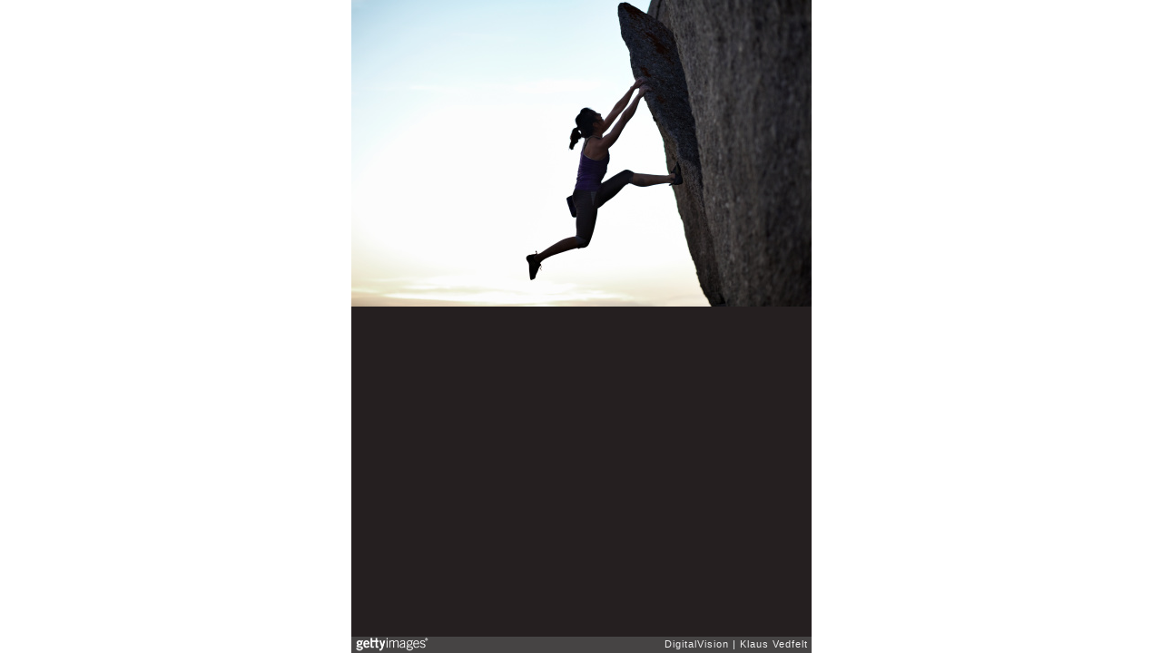

--- FILE ---
content_type: text/html; charset=UTF-8
request_url: http://embed.gettyimages.com/embed/167875219?et=9dKsgwGEQwJN2e3eLvXy3Q&tld=com&sig=LssDYCAY2qhiRRK9ZwOlsBujaBre_1pAx2VIFNgpxrg=&caption=false&ver=2
body_size: 6792
content:



<!DOCTYPE html>
<html>
  <head>
    <base target="_parent" />
    <title>Female climber hanging in rock in the sunset [Getty Images]</title>
    <meta http-equiv="X-UA-Compatible" content="IE=edge,chrome=1" />
    <meta name="robots" content="noindex, follow" />
    <meta name="viewport" content="width=device-width, initial-scale=1.0" />
    <!--[if lt IE 10]>
    <script src="//html5shiv.googlecode.com/svn/trunk/html5.js"></script>
    <![endif]-->
    <meta name="twitter:card" content="photo" />
    <meta name="twitter:site" content="@GettyImages" />
    <meta name="twitter:title" content="167875219 / Klaus Vedfelt / DigitalVision" />
    <meta property="og:description" content="Klaus Vedfelt / DigitalVision" />
    <meta property="og:image" content="http://embed-cdn.gettyimages.com/photos/female-climber-hanging-in-rock-in-the-sunset-picture-id167875219?k=6&amp;m=167875219&amp;s=170667a&amp;w=0&amp;h=DM2sfmu5EI5dmmKLA-vdQF_mMHvV6hNClLp_YhJ6qC0=&amp;Expires=1768698000&amp;Key-Pair-Id=APKAIJLYLGZE3LWJLKRA&amp;Signature=Qvo-CAnZtd8FNJJItdz2rlaBe7qQhu9-ErBM5BVw2DX0CIZoq4Wb2VcQ~E2IX7U5kxceKwzxcHl~RAC4KQp9I1owkrUXvREAP3vZvPdSbuYaL2UY1a92uYmiVFXZ4uufL28krmnC9lLhvNRch7fvt5Vk6iFOHPnBg-ZtYgCl1BcgX0ZxBYcZcGHBXJtwvW5l~543QdQ2Odp~7nObOgDOlzPZHT-W5y0U9sywm0eKuj5IrG8MU~Ds1XMc7GdGhvA4Go85Ht55pUzziyz3uOGChcgPHAqBdu10zsm~~q2LkQccoU0FrMlgA6h03t4QA6iOe9osZAE4q01WhksZXr0bw2bXmhCgYdWpywWSNXt4JMgQ7tO0V65KDZ99TquxRm3BQFLvh5uur70D5cXyLo020MTuY~7mmgTjMdKZ-HyGKXjVb7YuNt-HD~[base64]~Ts59puhWM_" />
    <meta property="og:url" content="http://www.gettyimages.com/detail/167875219" />
    <meta property="og:site_name" content="Getty Images" />
    <meta name="getty:adp" content="http://www.gettyimages.com/detail/167875219" />

    

    <script src="//ajax.googleapis.com/ajax/libs/jquery/1.10.2/jquery.min.js"></script>
    
  </head>

  <body class="embed">

  <link rel="stylesheet" type="text/css" href="//embed-cdn.gettyimages.com/css/2977517/style.css" />

<div id="fb-root"></div>
<section id="body-wrapper"  data-frame-width="507" data-frame-height="338">
  
  
  

  <div id="embed-body" data-spectrum-base-url="//spectrum.gettyimages.com/v3/signals" data-asset-ids="" style="max-width:507px;">
    
    
      
    <div id="slide-0" class="slide active" data-asset-id="167875219"
                                                                                       data-collection-id="13" data-asset-product-type="" data-content-type="still image">
      <main class="solo">
        <figure>
          
            
              <ul class="reblog solo">
  
  <li id="li-fb" class="li-button">
    <div class="icon-button icon-fb" title="Share on Facebook"  onclick="return Embed.Social().facebook('http://www.gettyimages.com/consumer/share/assets/167875219');" ></div>
  </li>
  
  <li id="li-twitter" class="li-button">
    <a class="icon-button icon-twitter" title="Share on Twitter"  onclick="return Embed.Social().twitter('http://www.gettyimages.com/consumer/share/assets/167875219', 'Female climber hanging in rock in the sunset');" ></a>
  </li>
  <li id="li-pinterest" class="li-button">
    <a class="icon-button icon-pinterest" title="Share on Pinterest"  onclick="return Embed.Social().pinterest('\/\/www.pinterest.com\/pin\/create\/button?url=http%3A%2F%2Fwww.gettyimages.com%2Fdetail%2F167875219%3Fet%3D9dKsgwGEQwJN2e3eLvXy3Q%26share%3Dembed_Pinterest\x26media=http%3A%2F%2Fmedia.gettyimages.com%2Fphotos%2Ffemale-climber-hanging-in-rock-in-the-sunset-picture-id167875219\x26description=Bouldering climbing');" ></a>
  </li>
  
    <li id="li-photos-com" class="li-button">
      <a class="icon-button icon-photos-com" title="Buy this on Photos.com"  onclick="return Embed.Social().photoscom('http:\/\/www.photos.com\/photo\/167875219');" ></a>
    </li>
  
</ul>

            

            

            
                <aside class="assetcomp-overlay" onclick="if (!Embed.MediaQuery().mobile() &&  true ) { window.open('http:\/\/www.gettyimages.com\/detail\/167875219?et=9dKsgwGEQwJN2e3eLvXy3Q', '_blank'); Embed.ClickHandler().click('ADP'); return false; }" data-url='http://www.gettyimages.com/detail/167875219?et=9dKsgwGEQwJN2e3eLvXy3Q'></aside>
                <a href="http://www.gettyimages.com/detail/167875219?et=9dKsgwGEQwJN2e3eLvXy3Q" target="_blank" class="assetcomp-link">
                  <img class="assetcomp" id="assetcomp-0" alt="Female climber hanging in rock in the sunset" src="http://embed-cdn.gettyimages.com/photos/female-climber-hanging-in-rock-in-the-sunset-picture-id167875219?k=6&amp;m=167875219&amp;s=170667a&amp;w=0&amp;h=DM2sfmu5EI5dmmKLA-vdQF_mMHvV6hNClLp_YhJ6qC0=&amp;Expires=1768698000&amp;Key-Pair-Id=APKAIJLYLGZE3LWJLKRA&amp;Signature=Qvo-CAnZtd8FNJJItdz2rlaBe7qQhu9-ErBM5BVw2DX0CIZoq4Wb2VcQ~E2IX7U5kxceKwzxcHl~RAC4KQp9I1owkrUXvREAP3vZvPdSbuYaL2UY1a92uYmiVFXZ4uufL28krmnC9lLhvNRch7fvt5Vk6iFOHPnBg-ZtYgCl1BcgX0ZxBYcZcGHBXJtwvW5l~543QdQ2Odp~7nObOgDOlzPZHT-W5y0U9sywm0eKuj5IrG8MU~Ds1XMc7GdGhvA4Go85Ht55pUzziyz3uOGChcgPHAqBdu10zsm~~q2LkQccoU0FrMlgA6h03t4QA6iOe9osZAE4q01WhksZXr0bw2bXmhCgYdWpywWSNXt4JMgQ7tO0V65KDZ99TquxRm3BQFLvh5uur70D5cXyLo020MTuY~7mmgTjMdKZ-HyGKXjVb7YuNt-HD~[base64]~Ts59puhWM_" />
                </a>
            
          
        </figure>
        <div class="image-footer">
          <div class="logo-container">
            <img src='//embed-cdn.gettyimages.com/images/2977517/gi-logo.png' width="82" height="15" class="gi-icon" alt="Getty Images" />
          </div>
          <div class="meta">
            <p class="footer-text">
              <span class="collection" title="DigitalVision" data-field="collection">DigitalVision</span>
              <span class="photographer" title="Klaus Vedfelt" data-field="photographer">Klaus Vedfelt</span>
            </p>
          </div>
        </div>
      </main>
      
    </div>
    
  </section>

<menu id="radial-menu">
  <ul>
    <li id="radial-item-share" class="radial-item" onclick="return Embed.SocialMenu().show();"></li>
  </ul>
</menu>

<script type="text/javascript">
  $(document).ready(function() { Embed.version = "2"; });
</script>
<script type="text/javascript" src="//embed-cdn.gettyimages.com/js/2977517/embed-bundle.js"></script>
<script type="text/javascript">
  $(document).ready(function () {
    Embed.Bootstrapper().init();
  });
</script>


  </body>
</html>

